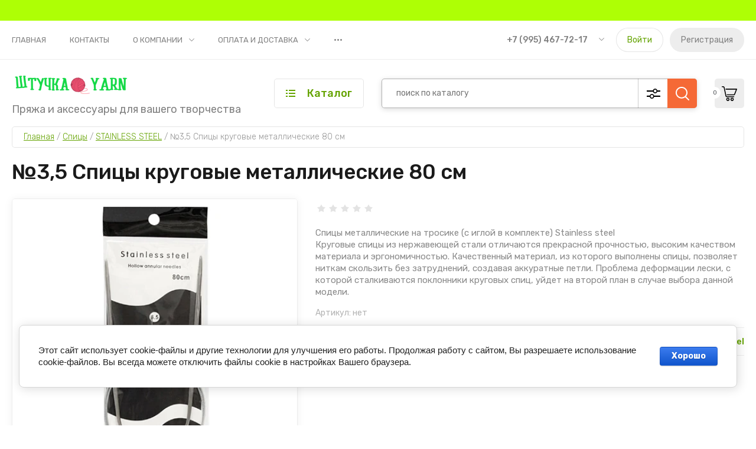

--- FILE ---
content_type: text/html; charset=utf-8
request_url: https://shtuchkayarn.ru/magazin/product/spicy-krugovye-metallicheskie-80-sm-3-5
body_size: 19672
content:
<!doctype html>
<html lang="ru">
	
<head>
<meta charset="utf-8">
<meta name="robots" content="all"/>
<title>№3,5 Спицы круговые металлические 80 см</title>
<meta name="description" content="№3,5 Спицы круговые металлические 80 см">
<meta name="keywords" content="№3,5 Спицы круговые металлические 80 см">
<meta name="SKYPE_TOOLBAR" content="SKYPE_TOOLBAR_PARSER_COMPATIBLE">
<meta name="viewport" content="width=device-width, initial-scale=1.0, maximum-scale=1.0, user-scalable=no">
<meta name="format-detection" content="telephone=no">
<meta http-equiv="x-rim-auto-match" content="none">


<!-- JQuery -->
<script src="/g/libs/jquery/1.10.2/jquery.min.js" charset="utf-8"></script>

	<!-- Common js -->
		<link rel="stylesheet" href="/g/css/styles_articles_tpl.css">

            <!-- 46b9544ffa2e5e73c3c971fe2ede35a5 -->
            <script src='/shared/s3/js/lang/ru.js'></script>
            <script src='/shared/s3/js/common.min.js'></script>
        <link rel='stylesheet' type='text/css' href='/shared/s3/css/calendar.css' /><link rel="stylesheet" href="/g/libs/lightgallery-proxy-to-hs/lightgallery.proxy.to.hs.min.css" media="all" async>
<script src="/g/libs/lightgallery-proxy-to-hs/lightgallery.proxy.to.hs.stub.min.js"></script>
<script src="/g/libs/lightgallery-proxy-to-hs/lightgallery.proxy.to.hs.js" async></script>
<link rel="icon" href="/favicon.ico" type="image/x-icon">

<!--s3_require-->
<link rel="stylesheet" href="/g/basestyle/1.0.1/user/user.css" type="text/css"/>
<link rel="stylesheet" href="/g/basestyle/1.0.1/cookie.message/cookie.message.css" type="text/css"/>
<link rel="stylesheet" href="/g/basestyle/1.0.1/user/user.blue.css" type="text/css"/>
<script type="text/javascript" src="/g/basestyle/1.0.1/user/user.js" async></script>
<link rel="stylesheet" href="/g/basestyle/1.0.1/cookie.message/cookie.message.blue.css" type="text/css"/>
<script type="text/javascript" src="/g/basestyle/1.0.1/cookie.message/cookie.message.js" async></script>
<!--/s3_require-->
	<!-- Shop init -->
				
		
		
		
			<link rel="stylesheet" type="text/css" href="/g/shop2v2/default/css/theme.less.css">		
			<script type="text/javascript" src="/g/printme.js"></script>
		<script type="text/javascript" src="/g/shop2v2/default/js/tpl.js"></script>
		<script type="text/javascript" src="/g/shop2v2/default/js/baron.min.js"></script>
		
			<script type="text/javascript" src="/g/shop2v2/default/js/shop2.2.js"></script>
		
	<script type="text/javascript">shop2.init({"productRefs": [],"apiHash": {"getPromoProducts":"21d068b3be586c7610e15538bfbd0a0b","getSearchMatches":"83e6b13434faba74541674735e45c23d","getFolderCustomFields":"983f82de473b62d05f089997ed8cb648","getProductListItem":"c6ae78b7160123ccea52a1f6aeb39574","cartAddItem":"57518be02a456deb5aac37f114027452","cartRemoveItem":"267130f995931684d9c716d88f47b90f","cartUpdate":"e7997953ea821cf7e83fb6a3010e5856","cartRemoveCoupon":"6ebd89a5de7ce912c423e54900efbba0","cartAddCoupon":"e06c51817bec10c04a4fde4b30b6e2ad","deliveryCalc":"039ce3fed6e0c47b09d8202ec41bd3e8","printOrder":"c2408470e6cf0e117464cdbb6db2d71a","cancelOrder":"95ae62ceb393c5799d1780919b7cb849","cancelOrderNotify":"7529f59c1b1cfc122f4b5a873655c32a","repeatOrder":"6002d2404836475cc9c189c01af2379d","paymentMethods":"a4cd39c1422728017155cd1f60a41788","compare":"19761b21cf51e030c45deb56423974b9"},"hash": null,"verId": 4319512,"mode": "product","step": "","uri": "/magazin","IMAGES_DIR": "/d/","my": {"gr_by_price_desc":"\u041f\u043e \u0446\u0435\u043d\u0435 - \u0434\u043e\u0440\u043e\u0433\u0438\u0435","gr_by_price_asc":"\u041f\u043e \u0446\u0435\u043d\u0435 - \u0434\u0435\u0448\u0435\u0432\u044b\u0435","gr_by_name_asc":"\u041f\u043e \u043d\u0430\u0437\u0432\u0430\u043d\u0438\u044e - \u043e\u0442 \u0410","gr_by_name_desc":"\u041f\u043e \u043d\u0430\u0437\u0432\u0430\u043d\u0438\u044e - \u043e\u0442 \u042f","show_sections":false,"buy_alias":"\u0412 \u043a\u043e\u0440\u0437\u0438\u043d\u0443","buy_mod":true,"buy_kind":true,"gr_selected_theme":"9","gr_auth_placeholder":true,"gr_show_collcetions_amount":true,"gr_kinds_slider":true,"gr_cart_titles":true,"gr_filter_remodal":false,"gr_has_filter_wrap":true,"gr_filter_range_slider":true,"gr_search_range_slider":true,"gr_no_hide_filter_btn":true,"gr_filter_no_remodal_btn":true,"gr_search_form_title":"\u0420\u0430\u0441\u0448\u0438\u0440\u0435\u043d\u043d\u044b\u0439 \u043f\u043e\u0438\u0441\u043a","gr_filter_btn_text":"\u0424\u0438\u043b\u044c\u0442\u0440 \u043f\u043e\u0434\u0431\u043e\u0440\u0430","gr_view_class":" view_opened view-1","gr_default_sorting_text":"\u0421\u0431\u0440\u043e\u0441\u0438\u0442\u044c","gr_filter_max_count":5,"gr_show_more_btn_class":" filter_more_btn","gr_show_color_btn":true,"gr_only_filter_result":true,"gr_show_options_text":"\u0412\u0441\u0435 \u043f\u0430\u0440\u0430\u043c\u0435\u0442\u0440\u044b","gr_compare_class":" gr-button-2","gr_to_compare_text":"\u0421\u0440\u0430\u0432\u043d\u0438\u0442\u044c","gr_add_to_compare_text":"\u0421\u0440\u0430\u0432\u043d\u0438\u0442\u044c","gr_pagelist_only_icons":true,"gr_card_slider_class":" vertical","gr_pluso_title":"\u041f\u043e\u0434\u0435\u043b\u0438\u0442\u044c\u0441\u044f","gr_hide_collections_vendor":true,"gr_coupon_placeholder":"\u041a\u0443\u043f\u043e\u043d","gr_cart_auth_remodal":true,"gr_cart_calculate_left":true,"gr_cart_reg_placeholder":true,"gr_cart_show_options_text":"\u0412\u0441\u0435 \u043f\u0430\u0440\u0430\u043c\u0435\u0442\u0440\u044b","gr_cart_preview_order":"\u041e\u0444\u043e\u0440\u043c\u0438\u0442\u044c \u0437\u0430\u043a\u0430\u0437","on_shop2_btn":true,"gr_cart_preview_version":"2.2.110_2","gr_product_page_version":"global:shop2.2.110_5-garden-accessories-additional-product.tpl","gr_product_template_name":"shop2.2.110_5-product-list-thumbs.tpl","collection_mod_height":"600","collection_mod_width":"600","gr_product_item_desc":"global:store-yarn-needlework-shop2.2.110-product-item-desc.tpl","gr_collections_blocks":"global:shop2.2.110_5_copy-product-item-collections-blocks.tpl","gr_buy_btn_data_url":true,"gr_product_quick_view":true,"lazy_load_subpages":true,"gr_lazy_load":false,"gr_pagelist_lazy_load":true,"gr_button_up_new":true,"gr_cart_total_order":"\u0421\u0443\u043c\u043c\u0430 \u0437\u0430\u043a\u0430\u0437\u0430","gr_cart_clear_cart":"\u041e\u0447\u0438\u0441\u0442\u0438\u0442\u044c","gr_fast_cart_product":true,"gr_brands_in_catalog":true,"gr_logo_top":true,"gr_shop2_msg":true,"gr_new_compare_button":true,"gr_additional_work_btn":true,"gr_cart_page_version":"global:shop2.2.110_5-garden-accessories-additional-cart.tpl","gr_img_lazyload":true},"shop2_cart_order_payments": 1,"cf_margin_price_enabled": 0,"maps_yandex_key":"","maps_google_key":""});</script>
<style type="text/css">.product-item-thumb {width: 450px;}.product-item-thumb .product-image, .product-item-simple .product-image {height: 450px;width: 450px;}.product-item-thumb .product-amount .amount-title {width: 354px;}.product-item-thumb .product-price {width: 400px;}.shop2-product .product-side-l {width: 450px;}.shop2-product .product-image {height: 450px;width: 450px;}.shop2-product .product-thumbnails li {width: 140px;height: 140px;}</style>
	
	<!-- Custom styles -->
	<link rel="stylesheet" href="/g/libs/jqueryui/datepicker-and-slider/css/jquery-ui.css">
	<link rel="stylesheet" href="/g/libs/lightgallery/v1.2.19/lightgallery.css">
	<link rel="stylesheet" href="/g/libs/remodal/css/remodal.css">
	<link rel="stylesheet" href="/g/libs/remodal/css/remodal-default-theme.css">
	<link rel="stylesheet" href="/g/libs/waslide/css/waslide.css">
	<!-- Custom styles -->
	
	<!-- Custom js -->
	<script src="/g/libs/jquery-responsive-tabs/1.6.3/jquery.responsiveTabs.min.js" charset="utf-8"></script>
	<script src="/g/libs/jquery-match-height/0.7.2/jquery.matchHeight.min.js" charset="utf-8"></script>
	<script src="/g/libs/jqueryui/datepicker-and-slider/js/jquery-ui.min.js" charset="utf-8"></script>
	<script src="/g/libs/jqueryui/touch_punch/jquery.ui.touch_punch.min.js" charset="utf-8"></script>
	<script src="/g/libs/vanilla-lazyload/17.1.0/lazyload.min.js"></script>	
	<script src="/g/libs/flexmenu/1.4.2/flexmenu.min.js" charset="utf-8"></script>
	<script src="/g/libs/lightgallery/v1.2.19/lightgallery.js" charset="utf-8"></script>
	<script src="/g/libs/jquery-slick/1.9.0/slick.min.js" charset="utf-8"></script>
	<script src="/g/libs/remodal/js/remodal.js" charset="utf-8"></script>
	
	<script src="/g/libs/waslide/js/animit.js"></script>
	<script src="/g/libs/waslide/js/waslide.js"></script>
	<!-- Custom js -->
	
	<!-- Site js -->
	<script src="/g/s3/misc/form/shop-form/shop-form-minimal.js" charset="utf-8"></script>
	<script src="/g/templates/shop2/2.110.2/garden-accessories/js/plugins.js" charset="utf-8"></script>

			<script src="/g/templates/shop2/2.110.2/garden-accessories/js/shop_main.js" charset="utf-8"></script>
	
<!-- Site js -->


		    <link rel="stylesheet" href="/t/v830/images/theme0/theme.scss.css">
	

<link rel="stylesheet" href="/g/templates/shop2/2.110.2/garden-accessories/css/global_styles.css">

	<link rel="stylesheet" href="/g/templates/shop2/2.110.2/garden-accessories/copy/global_styles_copy.css">



</head><body class="site gr_shop2_msg_have ">
	
	    
		
		
	
	<div class="site__bg lazy"  data-bg="/thumb/2/8sAfCaZPOlafTBrXVavjug/r/d/424155_2246.jpg" >&nbsp;</div>	<div class="site__wrapper   new_compare ">

	    
	    <div class="burger-block">
	    	<div class="burger-block__inner">
	    		<div class="burger-block__close">&nbsp;</div>
	    		<div class="burger-block__title">Каталог</div>

	    		<div class="burger-block__body">
		    		<div class="burger-cabinet">
		    			<div class="burger-cabinet__links">
		    						    					<a href="/registraciya/login" class="gr-button-5">Войти</a>
								<a href="/registraciya/register" class="gr-button-6">Регистрация</a>
		    						    			</div>
		    		</div>
		    		<div class="burger-folders">
		    			<div class="burger-folders__body"></div>
		    		</div>
		    		<div class="burger-nav">
		    			<div class="burger-nav__body"></div>
		    		</div>
	    		</div>
	    	</div>
	    </div> <!-- .burger-block -->

		<header role="banner" class="site-header">
			<div class="site-header__inner">
				<div class="site-header__top block_padding">
					<div class="site-header__top-inner block_width">
						<div class="site-burger-btn hover_effect">&nbsp;</div>
						<div class="site-nav">
														    <ul class="site-nav__list top-menu__js top-menu menu-default">
							        							
							            							
							            							                <li class="has opened"><a href="/">Главная</a>
							            							            							
							        							
							            							                							                        </li>
							                    							                							            							
							            							                <li class=""><a href="/kontakty">Контакты</a>
							            							            							
							        							
							            							                							                        </li>
							                    							                							            							
							            							                <li class="has"><a href="/o-kompanii">О компании</a>
							            							            							
							        							
							            							                							                        <ul>
							                    							            							
							            							                <li class=""><a href="/news">Новости</a>
							            							            							
							        							
							            							                							                        </li>
							                    							                							            							
							            							                <li class=""><a href="/voprosy-i-otvety">Вопросы и ответы</a>
							            							            							
							        							
							            							                							                        </li>
							                    							                							            							
							            							                <li class=""><a href="/otzyvy-o-nas">Отзывы о нас</a>
							            							            							
							        							
							            							                							                        </li>
							                    							                							            							
							            							                <li class=""><a href="/napishite-nam">Напишите нам</a>
							            							            							
							        							
							            							                							                        </li>
							                    							                							            							
							            							                <li class=""><a href="/politika">Политика</a>
							            							            							
							        							
							            							                							                        </li>
							                    							                            </ul>
							                        </li>
							                    							                							            							
							            							                <li class="has"><a href="/oplata-i-dostavka">Оплата и доставка</a>
							            							            							
							        							
							            							                							                        <ul>
							                    							            							
							            							                <li class=""><a href="/usloviya-oplaty">Условия оплаты</a>
							            							            							
							        							
							            							                							                        </li>
							                    							                							            							
							            							                <li class=""><a href="/usloviya-dostavki">Условия доставки</a>
							            							            							
							        							
							            							                							                        </li>
							                    							                            </ul>
							                        </li>
							                    							                							            							
							            							                <li class=""><a href="/registraciya">Регистрация</a>
							            							            							
							        							        </li>
							    </ul>
							    													</div>
						<div class="site-contacts">
							<div class="site-contacts__phones">
																	<div class="header-phones">
										<div class="header-phones__btn header-phones__js">&nbsp;</div>
										<div class="header-phones__first">
																																				<div>
														<a href="tel:+79954677217">+7 (995) 467-72-17</a>
													</div>
																																												</div>
										<div class="header-phones__popup">
																							<div class="header-phones__popup-body">
																											<div>
															<a href="tel:+79954677217">+7 (995) 467-72-17</a>
														</div>
																									</div>
																																													<div class="header-phones__popup-address">
													г. Челябинск, ул. Чайковского 20 &quot;И&quot;, 1 этаж, офис №1
												</div>
																					</div>
									</div>
															</div>
														<div class="site-contacts__auth">
											    					<a href="/registraciya/login" class="gr-button-5">Войти</a>
									<a href="/registraciya/register" class="gr-button-6">Регистрация</a>
			    											</div>
						</div>
					</div>
				</div>
				<div class="site-header__bottom block_padding">
					<div class="site-header__bottom-inner block_width">

						<div class="site-info  logo_top  ">
															<div class="site-info__logo">
										                                	                                		                                <a href="https://shtuchkayarn.ru">
		                                    <img style="max-width: 200px" src="/thumb/2/HCO09O4OhHJekGE1wt8Urg/200r90/d/logotip.png" alt="Ткани, пряжа" />
		                                </a>
																	</div>
																						<div class="site-info__text">
																												<div class="site-info__desc">Пряжа и аксессуары для вашего творчества</div>
											
								</div>
													</div>

						<div class="site-modules">
							<div class="site-modules__inner">
								<div class="site-folders">
									<div class="site-folders__btn gr-button-5 site-folders__btn_js">
										Каталог
									</div>
									<div class="site-folders__popup ">
																				<ul class="popup-folders menu-default block-vend_control active open">
			                                			                                    			                                    			                                    			                                    			                                			                                    			                                        			                                        			                                            <li class=" sublevel has"><a href="/magazin/folder/pryazha">Пряжа</a>
			                                        			                                    			                                    			                                    			                                    			                                			                                    			                                        			                                            			                                                <ul>
			                                                    <li class="parentItem"><a href="/magazin/folder/pryazha">Пряжа</a></li>
			                                                			                                        			                                        			                                            <li class="sublevel has"><a href="/magazin/folder/puh-norki">Пух норки</a>
			                                        			                                    			                                    			                                    			                                    			                                			                                    			                                        			                                            			                                                <ul>
			                                                    <li class="parentItem"><a href="/magazin/folder/puh-norki">Пух норки</a></li>
			                                                			                                        			                                        			                                            <li class=""><a href="/puh-norki-zlwxl-/-sinyaya-etiketka">Пух норки ZLWXL / синяя этикетка</a>
			                                        			                                    			                                    			                                    			                                    			                                			                                    			                                        			                                            			                                                </li>
			                                                			                                            			                                        			                                        			                                            <li class=""><a href="/puh-norki-zlwxl-/-krasnaya-etiketka">Пух норки ZLWXL / красная этикетка</a>
			                                        			                                    			                                    			                                    			                                    			                                			                                    			                                        			                                            			                                                </li>
			                                                			                                            			                                        			                                        			                                            <li class=""><a href="/puh-norki-zlwxl-/-zolotaya-etiketka">Пух норки РАСПРОДАЖА</a>
			                                        			                                    			                                    			                                    			                                    			                                			                                    			                                        			                                            			                                                </li>
			                                                			                                                     </ul></li>
			                                                			                                            			                                        			                                        			                                            <li class="sublevel has"><a href="/magazin/folder/lanagatto">LanaGatto</a>
			                                        			                                    			                                    			                                    			                                    			                                			                                    			                                        			                                            			                                                <ul>
			                                                    <li class="parentItem"><a href="/magazin/folder/lanagatto">LanaGatto</a></li>
			                                                			                                        			                                        			                                            <li class=""><a href="/magazin/folder/lanagatto-maxi-soft">LanaGatto Maxi soft</a>
			                                        			                                    			                                    			                                    			                                    			                                			                                    			                                        			                                            			                                                </li>
			                                                			                                            			                                        			                                        			                                            <li class=""><a href="/magazin/folder/lanagatto-super-soft">LanaGatto Super soft</a>
			                                        			                                    			                                    			                                    			                                    			                                			                                    			                                        			                                            			                                                </li>
			                                                			                                            			                                        			                                        			                                            <li class=""><a href="/magazin/folder/lanagatto-camel-hair">LanaGatto Camel Hair</a>
			                                        			                                    			                                    			                                    			                                    			                                			                                    			                                        			                                            			                                                </li>
			                                                			                                                     </ul></li>
			                                                			                                            			                                        			                                        			                                            <li class="sublevel has"><a href="/magazin/folder/gazzal">Меринос Gazzal</a>
			                                        			                                    			                                    			                                    			                                    			                                			                                    			                                        			                                            			                                                <ul>
			                                                    <li class="parentItem"><a href="/magazin/folder/gazzal">Меринос Gazzal</a></li>
			                                                			                                        			                                        			                                            <li class=""><a href="/magazin/folder/gazzal-unicorn">Gazzal UNICORN</a>
			                                        			                                    			                                    			                                    			                                    			                                			                                    			                                        			                                            			                                                </li>
			                                                			                                            			                                        			                                        			                                            <li class=""><a href="/magazin/folder/gazzal-happy-feet">Gazzal HAPPY FEET</a>
			                                        			                                    			                                    			                                    			                                    			                                			                                    			                                        			                                            			                                                </li>
			                                                			                                            			                                        			                                        			                                            <li class=""><a href="/magazin/folder/gazzal-wool-90">Gazzal Wool 90</a>
			                                        			                                    			                                    			                                    			                                    			                                			                                    			                                        			                                            			                                                </li>
			                                                			                                            			                                        			                                        			                                            <li class=""><a href="/magazin/folder/gazzal-wool-115">Gazzal Wool 115</a>
			                                        			                                    			                                    			                                    			                                    			                                			                                    			                                        			                                            			                                                </li>
			                                                			                                            			                                        			                                        			                                            <li class=""><a href="/magazin/folder/gazzal-worm">Gazzal WORM</a>
			                                        			                                    			                                    			                                    			                                    			                                			                                    			                                        			                                            			                                                </li>
			                                                			                                                     </ul></li>
			                                                			                                            			                                        			                                        			                                            <li class=""><a href="/magazin/folder/merinos">Меринос</a>
			                                        			                                    			                                    			                                    			                                    			                                			                                    			                                        			                                            			                                                </li>
			                                                			                                            			                                        			                                        			                                            <li class=""><a href="/magazin/folder/merinos-na-bobinah">Меринос на бобинах</a>
			                                        			                                    			                                    			                                    			                                    			                                			                                    			                                        			                                            			                                                </li>
			                                                			                                            			                                        			                                        			                                            <li class="sublevel has"><a href="/magazin/folder/angora">Ангора</a>
			                                        			                                    			                                    			                                    			                                    			                                			                                    			                                        			                                            			                                                <ul>
			                                                    <li class="parentItem"><a href="/magazin/folder/angora">Ангора</a></li>
			                                                			                                        			                                        			                                            <li class=""><a href="/magazin/folder/vento-d-italia">VENTO D”ITALIA</a>
			                                        			                                    			                                    			                                    			                                    			                                			                                    			                                        			                                            			                                                </li>
			                                                			                                            			                                        			                                        			                                            <li class=""><a href="/magazin/folder/angora-60">Ангора 60%</a>
			                                        			                                    			                                    			                                    			                                    			                                			                                    			                                        			                                            			                                                </li>
			                                                			                                            			                                        			                                        			                                            <li class=""><a href="/magazin/folder/angora-60-s-mikropajetkami">Ангора 60% с микропайетками</a>
			                                        			                                    			                                    			                                    			                                    			                                			                                    			                                        			                                            			                                                </li>
			                                                			                                            			                                        			                                        			                                            <li class=""><a href="/magazin/folder/angora-70-motki-50gr">Ангора 70%. Мотки 50гр</a>
			                                        			                                    			                                    			                                    			                                    			                                			                                    			                                        			                                            			                                                </li>
			                                                			                                            			                                        			                                        			                                            <li class=""><a href="/magazin/folder/angora-80">Ангора 80%</a>
			                                        			                                    			                                    			                                    			                                    			                                			                                    			                                        			                                            			                                                </li>
			                                                			                                                     </ul></li>
			                                                			                                            			                                        			                                        			                                            <li class=""><a href="/magazin/folder/kashemir">Кашемир</a>
			                                        			                                    			                                    			                                    			                                    			                                			                                    			                                        			                                            			                                                </li>
			                                                			                                            			                                        			                                        			                                            <li class=""><a href="/magazin/folder/moher">Мохер</a>
			                                        			                                    			                                    			                                    			                                    			                                			                                    			                                        			                                            			                                                </li>
			                                                			                                            			                                        			                                        			                                            <li class=""><a href="/magazin/folder/moher-1">Мохер с пайетками и люрексом</a>
			                                        			                                    			                                    			                                    			                                    			                                			                                    			                                        			                                            			                                                </li>
			                                                			                                            			                                        			                                        			                                            <li class="sublevel has"><a href="/magazin/folder/hlopok">Хлопок/мотки</a>
			                                        			                                    			                                    			                                    			                                    			                                			                                    			                                        			                                            			                                                <ul>
			                                                    <li class="parentItem"><a href="/magazin/folder/hlopok">Хлопок/мотки</a></li>
			                                                			                                        			                                        			                                            <li class=""><a href="/magazin/folder/gazzal-organic-baby-cotton-gazal-organik-bebi-kotton">Gazzal Organic Baby Cotton / Газал Органик Беби Коттон</a>
			                                        			                                    			                                    			                                    			                                    			                                			                                    			                                        			                                            			                                                </li>
			                                                			                                                     </ul></li>
			                                                			                                            			                                        			                                        			                                            <li class=""><a href="/magazin/folder/hlopok-bobiny">Хлопок/бобины</a>
			                                        			                                    			                                    			                                    			                                    			                                			                                    			                                        			                                            			                                                </li>
			                                                			                                            			                                        			                                        			                                            <li class=""><a href="/magazin/folder/hlopok-s-businami">Хлопок с бисером</a>
			                                        			                                    			                                    			                                    			                                    			                                			                                    			                                        			                                            			                                                </li>
			                                                			                                            			                                        			                                        			                                            <li class=""><a href="/magazin/folder/bambuk">Бамбук Gazzal</a>
			                                        			                                    			                                    			                                    			                                    			                                			                                    			                                        			                                            			                                                </li>
			                                                			                                            			                                        			                                        			                                            <li class=""><a href="/magazin/folder/rafiya">Рафия</a>
			                                        			                                    			                                    			                                    			                                    			                                			                                    			                                        			                                            			                                                </li>
			                                                			                                            			                                        			                                        			                                            <li class=""><a href="/magazin/folder/konoplyanaya">Конопляная</a>
			                                        			                                    			                                    			                                    			                                    			                                			                                    			                                        			                                            			                                                </li>
			                                                			                                            			                                        			                                        			                                            <li class="sublevel has"><a href="/magazin/folder/pajetki">Пайетки</a>
			                                        			                                    			                                    			                                    			                                    			                                			                                    			                                        			                                            			                                                <ul>
			                                                    <li class="parentItem"><a href="/magazin/folder/pajetki">Пайетки</a></li>
			                                                			                                        			                                        			                                            <li class=""><a href="/magazin/folder/korolevskie-pajetki-3-6-mm-na-hlopke">Королевские пайетки 3+6 мм на хлопке.</a>
			                                        			                                    			                                    			                                    			                                    			                                			                                    			                                        			                                            			                                                </li>
			                                                			                                            			                                        			                                        			                                            <li class=""><a href="/magazin/folder/pajetki-3mm-na-hlopke">Пайетки 3мм на хлопке</a>
			                                        			                                    			                                    			                                    			                                    			                                			                                    			                                        			                                            			                                                </li>
			                                                			                                            			                                        			                                        			                                            <li class=""><a href="/magazin/folder/pajetki-3mm-na-viskoze">Пайетки 3мм на вискозе</a>
			                                        			                                    			                                    			                                    			                                    			                                			                                    			                                        			                                            			                                                </li>
			                                                			                                                     </ul></li>
			                                                			                                            			                                        			                                        			                                            <li class=""><a href="/magazin/folder/lyureks">Люрекс</a>
			                                        			                                    			                                    			                                    			                                    			                                			                                    			                                        			                                            			                                                </li>
			                                                			                                            			                                        			                                        			                                            <li class=""><a href="/magazin/folder/shishibriki">Шишибрики</a>
			                                        			                                    			                                    			                                    			                                    			                                			                                    			                                        			                                            			                                                </li>
			                                                			                                            			                                        			                                        			                                            <li class="sublevel has"><a href="/magazin/folder/bukle">Буклированная</a>
			                                        			                                    			                                    			                                    			                                    			                                			                                    			                                        			                                            			                                                <ul>
			                                                    <li class="parentItem"><a href="/magazin/folder/bukle">Буклированная</a></li>
			                                                			                                        			                                        			                                            <li class=""><a href="/magazin/folder/pehorka-buklirovannaya-rossiya">Пехорка Буклированная. Россия.</a>
			                                        			                                    			                                    			                                    			                                    			                                			                                    			                                        			                                            			                                                </li>
			                                                			                                            			                                        			                                        			                                            <li class=""><a href="/magazin/folder/alpaka-buklirovannaya-italiya">Альпака буклированная. Италия</a>
			                                        			                                    			                                    			                                    			                                    			                                			                                    			                                        			                                            			                                                </li>
			                                                			                                            			                                        			                                        			                                            <li class=""><a href="/magazin/folder/merinos-buklirovannyj-kitaj">Меринос буклированный. Китай.</a>
			                                        			                                    			                                    			                                    			                                    			                                			                                    			                                        			                                            			                                                </li>
			                                                			                                                     </ul></li>
			                                                			                                            			                                        			                                        			                                            <li class=""><a href="/magazin/folder/sherst">Шерсть</a>
			                                        			                                    			                                    			                                    			                                    			                                			                                    			                                        			                                            			                                                </li>
			                                                			                                            			                                        			                                        			                                            <li class=""><a href="/magazin/folder/pryazha-na-bobinah">Смесовая пряжа на бобинах</a>
			                                        			                                    			                                    			                                    			                                    			                                			                                    			                                        			                                            			                                                </li>
			                                                			                                            			                                        			                                        			                                            <li class=""><a href="/magazin/folder/svetyashchayasya-pryazha">Светящаяся пряжа</a>
			                                        			                                    			                                    			                                    			                                    			                                			                                    			                                        			                                            			                                                </li>
			                                                			                                                     </ul></li>
			                                                			                                            			                                        			                                        			                                            <li class=" sublevel has"><a href="/magazin/folder/spicy">Спицы</a>
			                                        			                                    			                                    			                                    			                                    			                                			                                    			                                        			                                            			                                                <ul>
			                                                    <li class="parentItem"><a href="/magazin/folder/spicy">Спицы</a></li>
			                                                			                                        			                                        			                                            <li class=""><a href="/magazin/folder/nosochnye-spicy">Носочные спицы</a>
			                                        			                                    			                                    			                                    			                                    			                                			                                    			                                        			                                            			                                                </li>
			                                                			                                            			                                        			                                        			                                            <li class="sublevel has"><a href="/magazin/folder/knitpro">KnitPro</a>
			                                        			                                    			                                    			                                    			                                    			                                			                                    			                                        			                                            			                                                <ul>
			                                                    <li class="parentItem"><a href="/magazin/folder/knitpro">KnitPro</a></li>
			                                                			                                        			                                        			                                            <li class=""><a href="/magazin/folder/krugovye-spicy">Круговые спицы KnitPro</a>
			                                        			                                    			                                    			                                    			                                    			                                			                                    			                                        			                                            			                                                </li>
			                                                			                                            			                                        			                                        			                                            <li class=""><a href="/magazin/folder/s-emnye-spicy-ukorochennye">Съемные спицы укороченные KnitPro</a>
			                                        			                                    			                                    			                                    			                                    			                                			                                    			                                        			                                            			                                                </li>
			                                                			                                            			                                        			                                        			                                            <li class=""><a href="/magazin/folder/s-emnye-spicy-standartnye">Съемные спицы стандартные KnitPro</a>
			                                        			                                    			                                    			                                    			                                    			                                			                                    			                                        			                                            			                                                </li>
			                                                			                                            			                                        			                                        			                                            <li class=""><a href="/magazin/folder/smennaya-leska">Сменная леска</a>
			                                        			                                    			                                    			                                    			                                    			                                			                                    			                                        			                                            			                                                </li>
			                                                			                                                     </ul></li>
			                                                			                                            			                                        			                                        			                                            <li class=""><a href="/magazin/folder/stainless-steel">STAINLESS STEEL</a>
			                                        			                                    			                                    			                                    			                                    			                                			                                    			                                        			                                            			                                                </li>
			                                                			                                                     </ul></li>
			                                                			                                            			                                        			                                        			                                            <li class=""><a href="/magazin/folder/kryuchki">Крючки</a>
			                                        			                                    			                                    			                                    			                                    			                                			                                    			                                        			                                            			                                                </li>
			                                                			                                            			                                        			                                        			                                            <li class=" sublevel has"><a href="/magazin/folder/oborudovanie-instrumenty">Оборудование, инструменты</a>
			                                        			                                    			                                    			                                    			                                    			                                			                                    			                                        			                                            			                                                <ul>
			                                                    <li class="parentItem"><a href="/magazin/folder/oborudovanie-instrumenty">Оборудование, инструменты</a></li>
			                                                			                                        			                                        			                                            <li class=""><a href="/magazin/folder/ruchnaya-motalka-dlya-pryazhi">Ручная моталка для пряжи</a>
			                                        			                                    			                                    			                                    			                                    			                                			                                    			                                        			                                            			                                                </li>
			                                                			                                            			                                        			                                        			                                            <li class=""><a href="/magazin/folder/nozhnicy-capelki">Ножницы «Цапельки»</a>
			                                        			                                    			                                    			                                    			                                    			                                			                                    			                                        			                                            			                                                </li>
			                                                			                                            			                                        			                                        			                                            <li class=""><a href="/magazin/folder/derzhatel-dlya-pryazhi">Держатель для пряжи</a>
			                                        			                                    			                                    			                                    			                                    			                                			                                    			                                        			                                            			                                                </li>
			                                                			                                                     </ul></li>
			                                                			                                            			                                        			                                        			                                            <li class=""><a href="/magazin/folder/pompony-mehovye">Помпоны меховые</a>
			                                        			                                    			                                    			                                    			                                    			                                			                                    			                                        			                                            			                                                </li>
			                                                			                                            			                                        			                                        			                                            <li class=""><a href="/magazin/folder/birki-hand-made">Бирки «Hand made»</a>
			                                        			                                    			                                    			                                    			                                    			                                			                                    			                                        			                                            			                                                </li>
			                                                			                                            			                                        			                                        			                                            <li class=""><a href="/magazin/folder/markery-dlya-vyazaniya">Маркеры для вязания</a>
			                                        			                                    			                                    			                                    			                                    			                                			                                    			                                        			                                            			                                                </li>
			                                                			                                            			                                        			                                        			                                            <li class=" sublevel has"><a href="/magazin/folder/aksessuary">Аксессуары</a>
			                                        			                                    			                                    			                                    			                                    			                                			                                    			                                        			                                            			                                                <ul>
			                                                    <li class="parentItem"><a href="/magazin/folder/aksessuary">Аксессуары</a></li>
			                                                			                                        			                                        			                                            <li class=""><a href="/magazin/folder/meshok-dlya-stirki-vyazanyh-izdelij">Мешок для стирки вязаных изделий</a>
			                                        			                                    			                                    			                                    			                                    			                                			                                    			                                        			                                            			                                                </li>
			                                                			                                            			                                        			                                        			                                            <li class=""><a href="/magazin/folder/naklejki-ruchnaya-rabota-hand-made">Наклейки Ручная работа / Hand Made</a>
			                                        			                                    			                                    			                                    			                                    			                                			                                    			                                        			                                            			                                                </li>
			                                                			                                            			                                        			                                        			                                            <li class=""><a href="/magazin/folder/pakety-bumazhnye">Пакеты, коробки</a>
			                                        			                                    			                                    			                                    			                                    			                                			                                    			                                        			                                            			                                                </li>
			                                                			                                            			                                        			                                        			                                            <li class=""><a href="/magazin/folder/sumki">Сумки</a>
			                                        			                                    			                                    			                                    			                                    			                                			                                			                                    </li></ul>
			                                			                                </li>
			                            </ul>

										<div class="site-folders__more site-folders__more_js gr-icon-btn">&nbsp;</div>

									</div>
								</div>

								<div class="search-mobile-btn hover_effect">&nbsp;</div>

								<nav class="search-block">
									<div class="search-block__inner">
																				    <form action="/magazin/search" method="get" class="search-block__form">
											    <input name="search_text" type="text" class="search-block__input" value="" placeholder="поиск по каталогу"/>
											    <button class="search-block__btn hover_effect">&nbsp;</button>
											    <div class="search-block__advanced-btn search-block__advanced__js">&nbsp;</div>
										    <re-captcha data-captcha="recaptcha"
     data-name="captcha"
     data-sitekey="6LddAuIZAAAAAAuuCT_s37EF11beyoreUVbJlVZM"
     data-lang="ru"
     data-rsize="invisible"
     data-type="image"
     data-theme="light"></re-captcha></form>
									    									    <div class="search-block__popup">
									    		
	
<div class="shop2-block search-form">
	<div class="search-form__inner">
		<div class="search-form__header">Расширенный поиск</div>
		<div class="search-rows">
			<form action="/magazin/search" enctype="multipart/form-data">
				<input type="hidden" name="sort_by" value=""/>
				
									<div class="search-rows__row gr-field-style float_row">
						<div class="row-title field-title">Цена (руб.)<span style="display: inline-block;">:</span></div>
						<div class="row-body">
							<label class="input-from">
								<span class="from_title hide">от</span>
								<input name="s[price][min]" type="text" size="5" class="small" value=""  data-range_min="0" oninput="this.value = this.value.replace (/\D/, '')" />
							</label>
							<label class="input-to">
								<span class="to_title hide">до</span>
								<input name="s[price][max]" type="text" size="5" class="small" value=""  data-range_max="200000" oninput="this.value = this.value.replace (/\D/, '')" />
							</label>
							                                <div class="input_range_slider"></div>
                            						</div>
					</div>
				
									<div class="search-rows__row gr-field-style">
						<label class="row-title field-title" for="shop2-name">Название<span style="display: inline-block;">:</span></label>
						<div class="row-body">
							<input type="text" name="s[name]" size="20" id="shop2-name" value="" />
						</div>
					</div>
				
									<div class="search-rows__row gr-field-style">
						<label class="row-title field-title" for="shop2-article">Артикул<span style="display: inline-block;">:</span></label>
						<div class="row-body">
							<input type="text" name="s[article]" id="shop2-article" value="" />
						</div>
					</div>
				
									<div class="search-rows__row gr-field-style">
						<label class="row-title field-title" for="shop2-text">Текст<span style="display: inline-block;">:</span></label>
						<div class="row-body">
							<input type="text" name="search_text" size="20" id="shop2-text"  value="" />
						</div>
					</div>
				
				
									<div class="search-rows__row gr-field-style">
						<div class="row-title field-title">Выберите категорию<span style="display: inline-block;">:</span></div>
						<div class="row-body">
							<select name="s[folder_id]" id="s[folder_id]">
								<option value="">Все</option>
																																												<option value="200334306" >
											 Пряжа
										</option>
																																				<option value="200334506" >
											&raquo; Пух норки
										</option>
																																				<option value="200334706" >
											&raquo;&raquo; Пух норки ZLWXL / синяя этикетка
										</option>
																																				<option value="200334906" >
											&raquo;&raquo; Пух норки ZLWXL / красная этикетка
										</option>
																																				<option value="200335306" >
											&raquo;&raquo; Пух норки РАСПРОДАЖА
										</option>
																																				<option value="200335706" >
											&raquo; LanaGatto
										</option>
																																				<option value="200335906" >
											&raquo;&raquo; LanaGatto Maxi soft
										</option>
																																				<option value="200336106" >
											&raquo;&raquo; LanaGatto Super soft
										</option>
																																				<option value="200336306" >
											&raquo;&raquo; LanaGatto Camel Hair
										</option>
																																				<option value="200336506" >
											&raquo; Меринос Gazzal
										</option>
																																				<option value="200336706" >
											&raquo;&raquo; Gazzal UNICORN
										</option>
																																				<option value="200336906" >
											&raquo;&raquo; Gazzal HAPPY FEET
										</option>
																																				<option value="200337306" >
											&raquo;&raquo; Gazzal Wool 90
										</option>
																																				<option value="61343707" >
											&raquo;&raquo; Gazzal Wool 115
										</option>
																																				<option value="222936106" >
											&raquo;&raquo; Gazzal WORM
										</option>
																																				<option value="21412907" >
											&raquo; Меринос
										</option>
																																				<option value="222023709" >
											&raquo; Меринос на бобинах
										</option>
																																				<option value="200338106" >
											&raquo; Ангора
										</option>
																																				<option value="200338306" >
											&raquo;&raquo; VENTO D”ITALIA
										</option>
																																				<option value="200338506" >
											&raquo;&raquo; Ангора 60%
										</option>
																																				<option value="230533108" >
											&raquo;&raquo; Ангора 60% с микропайетками
										</option>
																																				<option value="141912709" >
											&raquo;&raquo; Ангора 70%. Мотки 50гр
										</option>
																																				<option value="200338706" >
											&raquo;&raquo; Ангора 80%
										</option>
																																				<option value="200338906" >
											&raquo; Кашемир
										</option>
																																				<option value="200339106" >
											&raquo; Мохер
										</option>
																																				<option value="123755708" >
											&raquo; Мохер с пайетками и люрексом
										</option>
																																				<option value="200340506" >
											&raquo; Хлопок/мотки
										</option>
																																				<option value="65402709" >
											&raquo;&raquo; Gazzal Organic Baby Cotton / Газал Органик Беби Коттон
										</option>
																																				<option value="41558709" >
											&raquo; Хлопок/бобины
										</option>
																																				<option value="17492507" >
											&raquo; Хлопок с бисером
										</option>
																																				<option value="200340706" >
											&raquo; Бамбук Gazzal
										</option>
																																				<option value="7687307" >
											&raquo; Рафия
										</option>
																																				<option value="200340906" >
											&raquo; Конопляная
										</option>
																																				<option value="200339506" >
											&raquo; Пайетки
										</option>
																																				<option value="41263709" >
											&raquo;&raquo; Королевские пайетки 3+6 мм на хлопке.
										</option>
																																				<option value="41263509" >
											&raquo;&raquo; Пайетки 3мм на хлопке
										</option>
																																				<option value="41263909" >
											&raquo;&raquo; Пайетки 3мм на вискозе
										</option>
																																				<option value="200339706" >
											&raquo; Люрекс
										</option>
																																				<option value="200339906" >
											&raquo; Шишибрики
										</option>
																																				<option value="200340106" >
											&raquo; Буклированная
										</option>
																																				<option value="184055308" >
											&raquo;&raquo; Пехорка Буклированная. Россия.
										</option>
																																				<option value="184055508" >
											&raquo;&raquo; Альпака буклированная. Италия
										</option>
																																				<option value="184055708" >
											&raquo;&raquo; Меринос буклированный. Китай.
										</option>
																																				<option value="200339306" >
											&raquo; Шерсть
										</option>
																																				<option value="200337906" >
											&raquo; Смесовая пряжа на бобинах
										</option>
																																				<option value="180462707" >
											&raquo; Светящаяся пряжа
										</option>
																																				<option value="200341306" >
											 Спицы
										</option>
																																				<option value="200343506" >
											&raquo; Носочные спицы
										</option>
																																				<option value="200341706" >
											&raquo; KnitPro
										</option>
																																				<option value="200341906" >
											&raquo;&raquo; Круговые спицы KnitPro
										</option>
																																				<option value="200342106" >
											&raquo;&raquo; Съемные спицы укороченные KnitPro
										</option>
																																				<option value="200342306" >
											&raquo;&raquo; Съемные спицы стандартные KnitPro
										</option>
																																				<option value="229043306" >
											&raquo;&raquo; Сменная леска
										</option>
																																				<option value="200342506" >
											&raquo; STAINLESS STEEL
										</option>
																																				<option value="155559107" >
											 Крючки
										</option>
																																				<option value="200343706" >
											 Оборудование, инструменты
										</option>
																																				<option value="200348106" >
											&raquo; Ручная моталка для пряжи
										</option>
																																				<option value="200348706" >
											&raquo; Ножницы «Цапельки»
										</option>
																																				<option value="174490308" >
											&raquo; Держатель для пряжи
										</option>
																																				<option value="200344106" >
											 Помпоны меховые
										</option>
																																				<option value="200354306" >
											 Бирки «Hand made»
										</option>
																																				<option value="200344306" >
											 Маркеры для вязания
										</option>
																																				<option value="200343906" >
											 Аксессуары
										</option>
																																				<option value="200354106" >
											&raquo; Мешок для стирки вязаных изделий
										</option>
																																				<option value="200354506" >
											&raquo; Наклейки Ручная работа / Hand Made
										</option>
																																				<option value="217999706" >
											&raquo; Пакеты, коробки
										</option>
																																				<option value="87149113" >
											&raquo; Сумки
										</option>
																								</select>
						</div>
					</div>

					<div id="shop2_search_custom_fields"></div>
								
								
									<div class="search-rows__row gr-field-style">
						<div class="row-title field-title">Производитель<span style="display: inline-block;">:</span></div>
						<div class="row-body">
							<select name="s[vendor_id]">
								<option value="">Все</option>          
																	<option value="47343706" >Alize</option>
																	<option value="41979706" >Be.Mi.Va</option>
																	<option value="42523706" >Betty</option>
																	<option value="41980106" >Botto Giuseppe</option>
																	<option value="20729306" >Coomamuu</option>
																	<option value="29106106" >Drops</option>
																	<option value="42524306" >Egitto</option>
																	<option value="28016507" >Fibra Natura</option>
																	<option value="21199107" >Filati SPA</option>
																	<option value="41952506" >Filitaly lab</option>
																	<option value="58227509" >Filivivi</option>
																	<option value="16263906" >Gazzal</option>
																	<option value="41978906" >Gruppo Filpucci</option>
																	<option value="42523306" >Himalaya</option>
																	<option value="41979106" >Ilaria</option>
																	<option value="26772306" >KnitPro</option>
																	<option value="16263506" >LanaGatto</option>
																	<option value="41979506" >Lineapiu</option>
																	<option value="19935308" >PEARL</option>
																	<option value="58227709" >SAFIL</option>
																	<option value="21134707" >SANFILO SRL</option>
																	<option value="20723106" >Siyue</option>
																	<option value="26772906" >Stainless steel</option>
																	<option value="41979906" >Tollegno 1900</option>
																	<option value="36813306" >Vento d'Italia</option>
																	<option value="28017107" >Wolans</option>
																	<option value="42523906" >YarnArt</option>
																	<option value="20728106" >ZLWXL</option>
																	<option value="45512306" >Китай</option>
																	<option value="40335306" >Мех</option>
																	<option value="36276106" >Пехорка</option>
																	<option value="47343906" >Рассказовская пряжа</option>
																	<option value="37542706" >Ручная работа</option>
															</select>
						</div>
					</div>
				
														    <div class="search-rows__row gr-field-style">
					        <div class="row-title field-title">Новинка<span style="display: inline-block;">:</span></div>
					        <div class="row-body">
					            					            <select name="s[flags][2]">
						            <option value="">Все</option>
						            <option value="1">да</option>
						            <option value="0">нет</option>
						        </select>
					        </div>
					    </div>
			    															    <div class="search-rows__row gr-field-style">
					        <div class="row-title field-title">Спецпредложение<span style="display: inline-block;">:</span></div>
					        <div class="row-body">
					            					            <select name="s[flags][1]">
						            <option value="">Все</option>
						            <option value="1">да</option>
						            <option value="0">нет</option>
						        </select>
					        </div>
					    </div>
			    									
				

									<div class="search-rows__row gr-field-style">
						<div class="row-title field-title">Результатов на странице<span style="display: inline-block;">:</span></div>
						<div class="row-body">
							<select name="s[products_per_page]">
																																		<option value="5">5</option>
																										<option value="20">20</option>
																										<option value="35">35</option>
																										<option value="50">50</option>
																										<option value="65">65</option>
																										<option value="80">80</option>
																										<option value="95">95</option>
															</select>
						</div>
					</div>
				
				<div class="search-rows__btn">
					<button type="submit" class="search-btn gr-button-1"><span>Поиск</span></button>
				</div>
			</form >
		</div>
	</div>
</div><!-- Search Form -->									    </div>
								    </div>
								</nav>

																
																											
																			<div class="shop2-cart-preview_new">
											<a href="/magazin/cart" class="panel-cart__new">
												<span class="panel-cart__amount_new">0</span>
											</a>
										</div>	
																	
							</div>
						</div>
					</div>
				</div>
			</div>
		</header> <!-- .site-header -->


		<div class="site-container">

			<div class="site-container__inner">
				
								
				
				
				
				<main role="main" class="site-main block_padding">
					<div class="site-main__inner block_width">
						
						
						
<div class="site-path" data-url="/"><a href="/"><span>Главная</span></a> / <a href="/magazin/folder/spicy"><span>Спицы</span></a> / <a href="/magazin/folder/stainless-steel"><span>STAINLESS STEEL</span></a> / <span>№3,5 Спицы круговые металлические 80 см</span></div>						
													<h1>№3,5 Спицы круговые металлические 80 см</h1>
												
						
<div class="shop2-cookies-disabled shop2-warning hide"></div>


	
		
							
			
							
			
							
			
		
				
		
						<div class="card-page">
		<div class="card-page__top">
			<div class="card-page__left">
				
				<div class="card-slider vertical">
									
					<div class="card-slider__main no_thumbs">
						<div class="card-slider__items">
							<div class="card-slider__item">
								<div class="card-slider__image" style="background-image: url(/thumb/2/bVZF2rhh4NrB6Cj8xP6YRw/600r600/d/yarn1440big.jpg);">
																			<a class="gr-image-zoom" href="/d/yarn1440big.jpg">
											<img src="/thumb/2/2sYUobRJlG-38Qc0LS8sIQ/400r400/d/yarn1440big.jpg" alt="№3,5 Спицы круговые металлические 80 см" title="№3,5 Спицы круговые металлические 80 см" />
										</a>
																	</div>
							</div>
													</div>
	
								                    <div class="is-available active">
		                        <div class="is-available__text">В наличии</div>
		                    </div>
		                	
		                							<div class="card-slider__flags">
			                    <div class="product-flags">
			                        <div class="product-flags__left">
			                            			                            			                        </div>
			                        <div class="product-flags__right">
			                            			                        </div>
			                    </div>
			                </div>
		                 <!-- .card-slider__flags -->
	                </div>
					
									</div> <!-- .card-slider -->
				
			</div>
			<div class="card-page__right">
				<form
					method="post"
					action="/magazin?mode=cart&amp;action=add"
					accept-charset="utf-8"
					class="shop2-product">
	
					<div class="shop2-product__inner">
						<input type="hidden" name="kind_id" value="531859507"/>
						<input type="hidden" name="product_id" value="1435641106"/>
						<input type="hidden" name="meta" value='null'/>
						
						<div class="shop2-product__blocks">
															
														
							<div class="shop2-product__blocks-inner">
								<div class="shop2-product__blocks-left no_right_block">
									<div class="shop2-product__blocks-heading">
											
	
	<div class="tpl-rating-block">Рейтинг:<div class="tpl-stars"><div class="tpl-rating" style="width: 0%;"></div></div>(0 голосов)</div>

											
									</div>
	
															                <div class="product-anonce">
						                    Спицы металлические на тросике (с иглой в комплекте) Stainless steel<br />
Круговые спицы из нержавеющей стали отличаются прекрасной прочностью, высоким качеством материала и эргономичностью. Качественный материал, из которого выполнены спицы, позволяет ниткам скользить без затруднений, создавая аккуратные петли. Проблема деформации лески, с которой сталкиваются поклонники круговых спиц, уйдет на второй план в случае выбора данной модели.
						                </div>
						            	
						            
	
					
	
	
												<div class="shop2-product-article"><span>Артикул:</span> нет</div>
	
							
						            <div class="shop2-product__options">
						            	

 
	
		
					<div class="shop2-product-options">
			<div class="option-item even vendor_option_item"><div class="option-title">Производитель</div><div class="option-body"><a href="/magazin/vendor/stainless-steel">Stainless steel</a></div></div>
		</div>
			
																            </div>
	
						            										<div class="pluso-share">
																							<div class="pluso-share__title">Поделиться</div>
																						<div class="pluso-share__body">
												
												<script type="text/javascript">
													(function() {
														if (window.pluso)
															if (typeof window.pluso.start == "function") return;
														if (window.ifpluso == undefined) {
															window.ifpluso = 1;
															var d = document,
																s = d.createElement('script'),
																g = 'getElementsByTagName';
															s.type = 'text/javascript';
															s.charset = 'UTF-8';
															s.async = true;
															s.src = ('https:' == window.location.protocol ? 'https' : 'http') + '://share.pluso.ru/pluso-like.js';
															var h = d[g]('body')[0];
															h.appendChild(s);
														}
													})();
												</script>
												
												<div class="pluso" data-background="transparent" data-options="medium,circle,line,horizontal,counter,theme=04" data-services="vkontakte,odnoklassniki,moimir,google"></div>
											</div>
										</div> <!-- .pluso-share -->
										
								</div>
								 
							</div>
						</div>
			            
	
					</div>
				<re-captcha data-captcha="recaptcha"
     data-name="captcha"
     data-sitekey="6LddAuIZAAAAAAuuCT_s37EF11beyoreUVbJlVZM"
     data-lang="ru"
     data-rsize="invisible"
     data-type="image"
     data-theme="light"></re-captcha></form><!-- Product -->
			</div>
		</div>
		<div class="card-page__bottom">
			
											
	<div class="collections">
		<div class="collections__inner">
						
							<div class="kinds-block collections_block">
					<div class="kinds-block__title">
						<span>
							Модификации
						</span>
					</div>
					<div class="kinds-block__items kinds_slider">
							
<div class="kind-item">
			<form method="post" action="/magazin?mode=cart&amp;action=add" accept-charset="utf-8" class="kind-item__inner">
			<input type="hidden" name="kind_id" value="1847795306" />
			<input type="hidden" name="product_id" value="1435641106" />
			<input type="hidden" name="meta" value="null" />
							<div class="kind-item__top">
				<div class="kind-image">
																		<a style="background-image: url(/thumb/2/bVZF2rhh4NrB6Cj8xP6YRw/600r600/d/yarn1440big.jpg);" href="/magazin/product/spicy-krugovye-metallicheskie-80-sm"><img src="/thumb/2/bVZF2rhh4NrB6Cj8xP6YRw/600r600/d/yarn1440big.jpg" alt="Спицы круговые металлические STAINLESS STEEL 80 см" title="Спицы круговые металлические STAINLESS STEEL 80 см" /></a>
															    				    	<span class="quick-view-trigger" data-url="/magazin/product/spicy-krugovye-metallicheskie-80-sm"><span>Быстрый просмотр</span></span>
				    				</div>
				<div class="kind-name"><a href="/magazin/product/spicy-krugovye-metallicheskie-80-sm">Спицы круговые металлические STAINLESS STEEL 80 см</a></div>
																				</div>
			<div class="kind-item__bottom">

									<div class="kind-price">
							
							<div class="price-current">
		<strong>100.00</strong>
				руб.			</div>
					</div>
				
										
				
	<div class="product-amount">
					<div class="amount-title">Количество:</div>
							<div class="shop2-product-amount">
				<button type="button" class="amount-minus">&#8722;</button><input type="text" name="amount" data-kind="1847795306" data-max="30" data-min="1" data-multiplicity="" maxlength="4" value="1" /><button type="button" class="amount-plus">&#43;</button>
			</div>
						</div>
								
										
			<button class="shop-product-btn type-2 buy" type="submit" data-url="/magazin/product/spicy-krugovye-metallicheskie-80-sm">
			<span>В корзину</span>
		</button>
	
<input type="hidden" value="Спицы круговые металлические STAINLESS STEEL 80 см" name="product_name" />
<input type="hidden" value="https:///magazin/product/spicy-krugovye-metallicheskie-80-sm" name="product_link" />								
							</div>
			
			</form >
	</div>	
<div class="kind-item">
			<form method="post" action="/magazin?mode=cart&amp;action=add" accept-charset="utf-8" class="kind-item__inner">
			<input type="hidden" name="kind_id" value="1847796506" />
			<input type="hidden" name="product_id" value="1435641106" />
			<input type="hidden" name="meta" value="null" />
							<div class="kind-item__top">
				<div class="kind-image">
																		<a style="background-image: url(/thumb/2/bVZF2rhh4NrB6Cj8xP6YRw/600r600/d/yarn1440big.jpg);" href="/magazin/product/spicy-krugovye-metallicheskie-80-sm-no2-5"><img src="/thumb/2/bVZF2rhh4NrB6Cj8xP6YRw/600r600/d/yarn1440big.jpg" alt="№2,25 Спицы круговые металлические 80 см" title="№2,25 Спицы круговые металлические 80 см" /></a>
															    				    	<span class="quick-view-trigger" data-url="/magazin/product/spicy-krugovye-metallicheskie-80-sm-no2-5"><span>Быстрый просмотр</span></span>
				    				</div>
				<div class="kind-name"><a href="/magazin/product/spicy-krugovye-metallicheskie-80-sm-no2-5">№2,25 Спицы круговые металлические 80 см</a></div>
																				</div>
			<div class="kind-item__bottom">

									<div class="kind-price">
							
							<div class="price-current">
		<strong>100.00</strong>
				руб.			</div>
					</div>
				
										
				
	<div class="product-amount">
					<div class="amount-title">Количество:</div>
							<div class="shop2-product-amount">
				<button type="button" class="amount-minus">&#8722;</button><input type="text" name="amount" data-kind="1847796506" data-max="1" data-min="1" data-multiplicity="" maxlength="4" value="1" /><button type="button" class="amount-plus">&#43;</button>
			</div>
						</div>
								
										
			<button class="shop-product-btn type-2 buy" type="submit" data-url="/magazin/product/spicy-krugovye-metallicheskie-80-sm-no2-5">
			<span>В корзину</span>
		</button>
	
<input type="hidden" value="№2,25 Спицы круговые металлические 80 см" name="product_name" />
<input type="hidden" value="https:///magazin/product/spicy-krugovye-metallicheskie-80-sm-no2-5" name="product_link" />								
							</div>
			
			</form >
	</div>	
<div class="kind-item">
			<form method="post" action="/magazin?mode=cart&amp;action=add" accept-charset="utf-8" class="kind-item__inner">
			<input type="hidden" name="kind_id" value="1144225708" />
			<input type="hidden" name="product_id" value="1435641106" />
			<input type="hidden" name="meta" value="null" />
							<div class="kind-item__top">
				<div class="kind-image">
																		<a style="background-image: url(/thumb/2/bVZF2rhh4NrB6Cj8xP6YRw/600r600/d/yarn1440big.jpg);" href="/magazin/product/spicy-krugovye-metallicheskie-stainless-steel-80-sm"><img src="/thumb/2/bVZF2rhh4NrB6Cj8xP6YRw/600r600/d/yarn1440big.jpg" alt="№2,5 Спицы круговые металлические 80 см" title="№2,5 Спицы круговые металлические 80 см" /></a>
															    				    	<span class="quick-view-trigger" data-url="/magazin/product/spicy-krugovye-metallicheskie-stainless-steel-80-sm"><span>Быстрый просмотр</span></span>
				    				</div>
				<div class="kind-name"><a href="/magazin/product/spicy-krugovye-metallicheskie-stainless-steel-80-sm">№2,5 Спицы круговые металлические 80 см</a></div>
																				</div>
			<div class="kind-item__bottom">

									<div class="kind-price">
							
							<div class="price-current">
		<strong>100.00</strong>
				руб.			</div>
					</div>
				
										
				
	<div class="product-amount">
					<div class="amount-title">Количество:</div>
							<div class="shop2-product-amount">
				<button type="button" class="amount-minus">&#8722;</button><input type="text" name="amount" data-kind="1144225708" data-max="1" data-min="1" data-multiplicity="" maxlength="4" value="1" /><button type="button" class="amount-plus">&#43;</button>
			</div>
						</div>
								
										
			<button class="shop-product-btn type-2 buy" type="submit" data-url="/magazin/product/spicy-krugovye-metallicheskie-stainless-steel-80-sm">
			<span>В корзину</span>
		</button>
	
<input type="hidden" value="№2,5 Спицы круговые металлические 80 см" name="product_name" />
<input type="hidden" value="https:///magazin/product/spicy-krugovye-metallicheskie-stainless-steel-80-sm" name="product_link" />								
							</div>
			
			</form >
	</div>	
<div class="kind-item">
			<form method="post" action="/magazin?mode=cart&amp;action=add" accept-charset="utf-8" class="kind-item__inner">
			<input type="hidden" name="kind_id" value="1847795506" />
			<input type="hidden" name="product_id" value="1435641106" />
			<input type="hidden" name="meta" value="null" />
							<div class="kind-item__top">
				<div class="kind-image">
																		<a style="background-image: url(/thumb/2/bVZF2rhh4NrB6Cj8xP6YRw/600r600/d/yarn1440big.jpg);" href="/magazin/product/spicy-krugovye-metallicheskie-80-sm-no3"><img src="/thumb/2/bVZF2rhh4NrB6Cj8xP6YRw/600r600/d/yarn1440big.jpg" alt="№3 Спицы круговые металлические 80 см" title="№3 Спицы круговые металлические 80 см" /></a>
															    				    	<span class="quick-view-trigger" data-url="/magazin/product/spicy-krugovye-metallicheskie-80-sm-no3"><span>Быстрый просмотр</span></span>
				    				</div>
				<div class="kind-name"><a href="/magazin/product/spicy-krugovye-metallicheskie-80-sm-no3">№3 Спицы круговые металлические 80 см</a></div>
																				</div>
			<div class="kind-item__bottom">

									<div class="kind-price">
							
							<div class="price-current">
		<strong>100.00</strong>
				руб.			</div>
					</div>
				
										
				
	<div class="product-amount">
					<div class="amount-title">Количество:</div>
							<div class="shop2-product-amount">
				<button type="button" class="amount-minus">&#8722;</button><input type="text" name="amount" data-kind="1847795506" data-max="3" data-min="1" data-multiplicity="" maxlength="4" value="1" /><button type="button" class="amount-plus">&#43;</button>
			</div>
						</div>
								
										
			<button class="shop-product-btn type-2 buy" type="submit" data-url="/magazin/product/spicy-krugovye-metallicheskie-80-sm-no3">
			<span>В корзину</span>
		</button>
	
<input type="hidden" value="№3 Спицы круговые металлические 80 см" name="product_name" />
<input type="hidden" value="https:///magazin/product/spicy-krugovye-metallicheskie-80-sm-no3" name="product_link" />								
							</div>
			
			</form >
	</div>	
<div class="kind-item">
			<form method="post" action="/magazin?mode=cart&amp;action=add" accept-charset="utf-8" class="kind-item__inner">
			<input type="hidden" name="kind_id" value="1847796306" />
			<input type="hidden" name="product_id" value="1435641106" />
			<input type="hidden" name="meta" value="null" />
							<div class="kind-item__top">
				<div class="kind-image">
																		<a style="background-image: url(/thumb/2/bVZF2rhh4NrB6Cj8xP6YRw/600r600/d/yarn1440big.jpg);" href="/magazin/product/spicy-krugovye-metallicheskie-80-sm-no4-5"><img src="/thumb/2/bVZF2rhh4NrB6Cj8xP6YRw/600r600/d/yarn1440big.jpg" alt="№4,5 Спицы круговые металлические 80 см" title="№4,5 Спицы круговые металлические 80 см" /></a>
															    				    	<span class="quick-view-trigger" data-url="/magazin/product/spicy-krugovye-metallicheskie-80-sm-no4-5"><span>Быстрый просмотр</span></span>
				    				</div>
				<div class="kind-name"><a href="/magazin/product/spicy-krugovye-metallicheskie-80-sm-no4-5">№4,5 Спицы круговые металлические 80 см</a></div>
																				</div>
			<div class="kind-item__bottom">

									<div class="kind-price">
							
							<div class="price-current">
		<strong>100.00</strong>
				руб.			</div>
					</div>
				
										
				
	<div class="product-amount">
					<div class="amount-title">Количество:</div>
							<div class="shop2-product-amount">
				<button type="button" class="amount-minus">&#8722;</button><input type="text" name="amount" data-kind="1847796306" data-max="5" data-min="1" data-multiplicity="" maxlength="4" value="1" /><button type="button" class="amount-plus">&#43;</button>
			</div>
						</div>
								
										
			<button class="shop-product-btn type-2 buy" type="submit" data-url="/magazin/product/spicy-krugovye-metallicheskie-80-sm-no4-5">
			<span>В корзину</span>
		</button>
	
<input type="hidden" value="№4,5 Спицы круговые металлические 80 см" name="product_name" />
<input type="hidden" value="https:///magazin/product/spicy-krugovye-metallicheskie-80-sm-no4-5" name="product_link" />								
							</div>
			
			</form >
	</div>	
<div class="kind-item">
			<form method="post" action="/magazin?mode=cart&amp;action=add" accept-charset="utf-8" class="kind-item__inner">
			<input type="hidden" name="kind_id" value="1847796706" />
			<input type="hidden" name="product_id" value="1435641106" />
			<input type="hidden" name="meta" value="null" />
							<div class="kind-item__top">
				<div class="kind-image">
																		<a style="background-image: url(/thumb/2/bVZF2rhh4NrB6Cj8xP6YRw/600r600/d/yarn1440big.jpg);" href="/magazin/product/spicy-krugovye-metallicheskie-80-sm-no5-5"><img src="/thumb/2/bVZF2rhh4NrB6Cj8xP6YRw/600r600/d/yarn1440big.jpg" alt="№5,5 Спицы круговые металлические 80 см" title="№5,5 Спицы круговые металлические 80 см" /></a>
															    				    	<span class="quick-view-trigger" data-url="/magazin/product/spicy-krugovye-metallicheskie-80-sm-no5-5"><span>Быстрый просмотр</span></span>
				    				</div>
				<div class="kind-name"><a href="/magazin/product/spicy-krugovye-metallicheskie-80-sm-no5-5">№5,5 Спицы круговые металлические 80 см</a></div>
																				</div>
			<div class="kind-item__bottom">

									<div class="kind-price">
							
							<div class="price-current">
		<strong>100.00</strong>
				руб.			</div>
					</div>
				
										
				
	<div class="product-amount">
					<div class="amount-title">Количество:</div>
							<div class="shop2-product-amount">
				<button type="button" class="amount-minus">&#8722;</button><input type="text" name="amount" data-kind="1847796706" data-max="4" data-min="1" data-multiplicity="" maxlength="4" value="1" /><button type="button" class="amount-plus">&#43;</button>
			</div>
						</div>
								
										
			<button class="shop-product-btn type-2 buy" type="submit" data-url="/magazin/product/spicy-krugovye-metallicheskie-80-sm-no5-5">
			<span>В корзину</span>
		</button>
	
<input type="hidden" value="№5,5 Спицы круговые металлические 80 см" name="product_name" />
<input type="hidden" value="https:///magazin/product/spicy-krugovye-metallicheskie-80-sm-no5-5" name="product_link" />								
							</div>
			
			</form >
	</div>	
<div class="kind-item">
			<form method="post" action="/magazin?mode=cart&amp;action=add" accept-charset="utf-8" class="kind-item__inner">
			<input type="hidden" name="kind_id" value="619113108" />
			<input type="hidden" name="product_id" value="1435641106" />
			<input type="hidden" name="meta" value="null" />
							<div class="kind-item__top">
				<div class="kind-image">
																		<a style="background-image: url(/thumb/2/bVZF2rhh4NrB6Cj8xP6YRw/600r600/d/yarn1440big.jpg);" href="/magazin/product/spicy-krugovye-metallicheskie-stainless-steel-80-sm-1"><img src="/thumb/2/bVZF2rhh4NrB6Cj8xP6YRw/600r600/d/yarn1440big.jpg" alt="№7 Спицы круговые металлические 80 см" title="№7 Спицы круговые металлические 80 см" /></a>
															    				    	<span class="quick-view-trigger" data-url="/magazin/product/spicy-krugovye-metallicheskie-stainless-steel-80-sm-1"><span>Быстрый просмотр</span></span>
				    				</div>
				<div class="kind-name"><a href="/magazin/product/spicy-krugovye-metallicheskie-stainless-steel-80-sm-1">№7 Спицы круговые металлические 80 см</a></div>
																				</div>
			<div class="kind-item__bottom">

									<div class="kind-price">
							
							<div class="price-current">
		<strong>100.00</strong>
				руб.			</div>
					</div>
				
										
				
	<div class="product-amount">
					<div class="amount-title">Количество:</div>
							<div class="shop2-product-amount">
				<button type="button" class="amount-minus">&#8722;</button><input type="text" name="amount" data-kind="619113108" data-max="2" data-min="1" data-multiplicity="" maxlength="4" value="1" /><button type="button" class="amount-plus">&#43;</button>
			</div>
						</div>
								
										
			<button class="shop-product-btn type-2 buy" type="submit" data-url="/magazin/product/spicy-krugovye-metallicheskie-stainless-steel-80-sm-1">
			<span>В корзину</span>
		</button>
	
<input type="hidden" value="№7 Спицы круговые металлические 80 см" name="product_name" />
<input type="hidden" value="https:///magazin/product/spicy-krugovye-metallicheskie-stainless-steel-80-sm-1" name="product_link" />								
							</div>
			
			</form >
	</div>
					</div>
				</div>
						
			
					</div>
	</div>	
							


	<div id="product-tabs" class="shop-product-data">
									<ul class="shop-product-data__nav">
					<li class="active-tab"><a href="#shop2-tabs-01"><span>Отзывы</span></a></li>
				</ul>
			
						<div class="shop-product-data__desc">

								
								
				
								
															<div class="desc-area comments_block active-area" id="shop2-tabs-01">
		                    							
	<div class="comments-block">

		

		
							<div class="comments-reg">
					<div class="comments-reg__title">Авторизуйтесь, чтобы оставить комментарий</div>
					<form method="post" class="tpl-form tpl-auth clear-self" action="/registraciya/login" method="post">
		
	<div class="tpl-left">
		<div class="tpl-field">
						<div class="field-value">
				<input placeholder="Введите Ваш e-mail:" type="text" class="auth-login" name="login" value="" />
			</div>
		</div>

		<div class="tpl-field">
						<div class="field-value">
				<input placeholder="Введите Ваш пароль:" type="password" class="auth-password" name="password" />
			</div>
		</div>

		<div class="tpl-field checkbox">
			<label>
				<input class="auth_reg" type="checkbox" name="password" onclick="this.value=(this.value=='0'?'1':'0');" value="0" name="remember" />
				Запомнить меня
			</label>
		</div>

		<div class="tpl-btns">
			<button class="gr-button-1" type="submit">Войти</button>
							<a class="gr-button-1" href="/registraciya/register">Регистрация</a>
					</div>
		
	</div>

	<div class="tpl-right">
		<div class="tpl-field-text">
			Если Вы уже зарегистрированы на нашем сайте, но забыли пароль или Вам не пришло письмо подтверждения, воспользуйтесь формой восстановления пароля.
		</div>
		
		<div class="tpl-field">
			<a class="gr-button-1" href="/registraciya/forgot_password">
				Восстановить пароль
			</a>
		</div>
	</div>
<re-captcha data-captcha="recaptcha"
     data-name="captcha"
     data-sitekey="6LddAuIZAAAAAAuuCT_s37EF11beyoreUVbJlVZM"
     data-lang="ru"
     data-rsize="invisible"
     data-type="image"
     data-theme="light"></re-captcha></form>				</div>
						
							<div class="shop2v2-cart-soc-block">
					



				
						<div class="g-form-field__title"><b>Также Вы можете войти через:</b></div>
			<div class="g-social">
																												<div class="g-social__row">
								<a href="/users/hauth/start/vkontakte?return_url=/magazin/product/spicy-krugovye-metallicheskie-80-sm-3-5" class="g-social__item g-social__item--vk-large" rel="nofollow">Vkontakte</a>
							</div>
																																						<!--noindex-->
							<a href="/users/hauth/start/yandex?return_url=/magazin/product/spicy-krugovye-metallicheskie-80-sm-3-5" class="g-social__item g-social__item--ya" rel="nofollow">Yandex</a>
						<!--/noindex-->
																
			</div>
			
		
	
			<div class="g-auth__personal-note">
									
			
							Ознакомлен с пользовательским соглашением. <a href="/registraciya/agreement" target="_blank">Подробнее</a>
					</div>
					</div>
			
		
	</div>

		                </div>
		                            
                

			</div><!-- Product Desc -->
		
					<div class="shop2-product-tags">
				<span>теги:</span>
				<div>
											<a href="/magazin/tag/%D1%81%D0%BF%D0%B8%D1%86%D1%8B+%D0%BA%D1%80%D1%83%D0%B3%D0%BE%D0%B2%D1%8B%D0%B5">спицы круговые</a>, 											<a href="/magazin/tag/%D1%81%D0%BF%D0%B8%D1%86%D1%8B+80+%D1%81%D0%BC">спицы 80 см</a>									</div>
			</div>
			</div>
			
						
					    
		    				<div class="remodal" data-remodal-id="one-click" role="dialog" data-remodal-options="hashTracking: false">
					<button data-remodal-action="close" class="gr-icon-btn remodal-close-btn"><span>Закрыть</span></button>
				</div> <!-- one-click-form -->
				
		</div>

	</div>
	
					
		
		<div class="gr-back-btn">
			<a href="javascript:shop2.back()" class="shop2-btn shop2-btn-back">Назад</a>
		</div>

	






					</div>
				</main> <!-- .site-main -->
				
								
								
								
								
					
				
									<div class="brands-block block_padding">
						<div class="brands-block__inner block_width lazy"  data-bg="/thumb/2/uoKWeXxjUrmqApQu3XubAg/r/d/1661954858815.jpg" >
							<div class="brands-block__items brands-block__js">
								
																																																																																															<div class="brands-block__item">
											<a href="/magazin/vendor/coomamuu">
																									<img src="/g/spacer.gif" data-src="/thumb/2/dNCGXl0SIgwfMY0uzbfyzA/125c100/d/skrinshot_21-10-2022_014249.png" class="lazy" alt="Coomamuu">
																							</a>
										</div>
																																																																																																																																										<div class="brands-block__item">
											<a href="/magazin/vendor/gazzal">
																									<img src="/g/spacer.gif" data-src="/thumb/2/IJ7H0gcMSoxL4eTuf5lwUQ/125c100/d/gazzal-logo.png" class="lazy" alt="Gazzal">
																							</a>
										</div>
																																																																																							<div class="brands-block__item">
											<a href="/magazin/vendor/knitpro">
																									<img src="/g/spacer.gif" data-src="/thumb/2/2uj1mU-JpfkqY8sMLjWF7Q/125c100/d/img_20220124_154925_787.jpg" class="lazy" alt="KnitPro">
																							</a>
										</div>
																																				<div class="brands-block__item">
											<a href="/magazin/vendor/brend-1">
																									<img src="/g/spacer.gif" data-src="/thumb/2/slqsfz818Rcl5SbFRzWSUQ/125c100/d/8bhdysumgjy.jpg" class="lazy" alt="LanaGatto">
																							</a>
										</div>
																																																																																																								<div class="brands-block__item">
											<a href="/magazin/vendor/siyue">
																									<img src="/g/spacer.gif" data-src="/thumb/2/4vaoiGxwvdBIUQw3R-4v8A/125c100/d/skrinshot_21-10-2022_014549.png" class="lazy" alt="Siyue">
																							</a>
										</div>
																																																																																																																									<div class="brands-block__item">
											<a href="/magazin/vendor/ziujiana">
																									<img src="/g/spacer.gif" data-src="/thumb/2/tJreviT0b-RvSR2_TLUgiw/125c100/d/img_20220929_143235.jpg" class="lazy" alt="ZLWXL">
																							</a>
										</div>
																																																																																																						
							</div>
						</div>
					</div> <!-- .brands-block -->
				
			
			</div>
		</div> <!-- .site-container -->


		<footer role="contentinfo" class="site-footer block_padding">
			<div class="site-footer__inner block_width">

				<div class="site-footer__top">
					
					<div class="footer-social">
											</div> <!-- .footer-social -->
					
					<div class="footer-form">
											</div> <!-- .footer-form -->

					<div class="footer-payments">
											</div> <!-- .footer-payments -->

				</div>
				
				<div class="footer-nav">
										    <ul class="footer-nav__list footer-menu menu-default">
					        					
					            					
					            					                <li class="has opened"><a href="/">Главная</a>
					            					            					
					        					
					            					                					                        </li>
					                    					                					            					
					            					                <li class=""><a href="/kontakty">Контакты</a>
					            					            					
					        					
					            					                					                        </li>
					                    					                					            					
					            					                <li class="has"><a href="/o-kompanii">О компании</a>
					            					            					
					        					
					            					                					                        <ul>
					                    					            					
					            					                <li class=""><a href="/news">Новости</a>
					            					            					
					        					
					            					                					                        </li>
					                    					                					            					
					            					                <li class=""><a href="/voprosy-i-otvety">Вопросы и ответы</a>
					            					            					
					        					
					            					                					                        </li>
					                    					                					            					
					            					                <li class=""><a href="/otzyvy-o-nas">Отзывы о нас</a>
					            					            					
					        					
					            					                					                        </li>
					                    					                					            					
					            					                <li class=""><a href="/napishite-nam">Напишите нам</a>
					            					            					
					        					
					            					                					                        </li>
					                    					                					            					
					            					                <li class=""><a href="/politika">Политика</a>
					            					            					
					        					
					            					                					                        </li>
					                    					                            </ul>
					                        </li>
					                    					                					            					
					            					                <li class="has"><a href="/oplata-i-dostavka">Оплата и доставка</a>
					            					            					
					        					
					            					                					                        <ul>
					                    					            					
					            					                <li class=""><a href="/usloviya-oplaty">Условия оплаты</a>
					            					            					
					        					
					            					                					                        </li>
					                    					                					            					
					            					                <li class=""><a href="/usloviya-dostavki">Условия доставки</a>
					            					            					
					        					
					            					                					                        </li>
					                    					                            </ul>
					                        </li>
					                    					                					            					
					            					                <li class=""><a href="/registraciya">Регистрация</a>
					            					            					
					        					        </li>
					    </ul>
					    									</div> <!-- .footer-nav -->

				<div class="site-footer__bottom">
					<div class="footer-site-name">
                                                                                                                        © 2022 Штучка.yarn
                    </div>
                                            <div class="footer-counters">
                            <!-- Yandex.Metrika counter -->
<script type="text/javascript" >
   (function(m,e,t,r,i,k,a){m[i]=m[i]||function(){(m[i].a=m[i].a||[]).push(arguments)};
   m[i].l=1*new Date();
   for (var j = 0; j < document.scripts.length; j++) {if (document.scripts[j].src === r) { return; }}
   k=e.createElement(t),a=e.getElementsByTagName(t)[0],k.async=1,k.src=r,a.parentNode.insertBefore(k,a)})
   (window, document, "script", "https://mc.yandex.ru/metrika/tag.js", "ym");

   ym(90555609, "init", {
        clickmap:true,
        trackLinks:true,
        accurateTrackBounce:true
   });
</script>
<noscript><div><img src="https://mc.yandex.ru/watch/90555609" style="position:absolute; left:-9999px;" alt="" /></div></noscript>
<!-- /Yandex.Metrika counter -->
<!--__INFO2026-01-27 00:54:31INFO__-->

                        </div>
                    					                        <div class="footer-copyright">
                            <span style='font-size:14px;' class='copyright'><!--noindex-->Создание, <span style="text-decoration:underline; cursor: pointer;" onclick="javascript:window.open('https://megagr'+'oup.ru/?utm_referrer='+location.hostname)" class="copyright">разработка сайта</span> — студия Мегагрупп.ру.<!--/noindex--></span>
                        </div>
                    				</div>
			</div>
		</footer> <!-- .site-footer -->
	</div> <!-- .site__wrapper -->
			<div class="fixed-btns__up_btn"></div>
		
	<!--Допработы-->
	<link rel="stylesheet" href="/g/libs/jquery-popover/0.0.4/jquery.popover.css">
	<link rel="stylesheet" href="/g/libs/tiny-slider/2.9.2/css/animate.min.css">
	<script src="/g/libs/jquery-popover/0.0.4/jquery.popover.js"></script>
	<script src="/g/templates/shop2/widgets/js/timer.js"></script>
	
			<script src="/g/templates/shop2/2.110.2/garden-accessories/additional_work/shop2_msg/shop2_msg.js"></script>
		
	
		
		
		
			
			<style>
				.quick-view-trigger {display: none !important;}
			</style>
		
		
		

<!-- assets.bottom -->
<!-- </noscript></script></style> -->
<script src="/my/s3/js/site.min.js?1769515702" ></script>
<script src="/my/s3/js/site/defender.min.js?1769515702" ></script>
<script src="https://cp.onicon.ru/loader/63315bf9b887ee9a4e8b457c.js" data-auto async></script>
<script >/*<![CDATA[*/
var megacounter_key="e1b055c0d12d6af27d2759e7567734ff";
(function(d){
    var s = d.createElement("script");
    s.src = "//counter.megagroup.ru/loader.js?"+new Date().getTime();
    s.async = true;
    d.getElementsByTagName("head")[0].appendChild(s);
})(document);
/*]]>*/</script>


					<!--noindex-->
		<div id="s3-cookie-message" class="s3-cookie-message-wrap">
			<div class="s3-cookie-message">
				<div class="s3-cookie-message__text">
					Этот сайт использует cookie-файлы и другие технологии для улучшения его работы. Продолжая работу с сайтом, Вы разрешаете использование cookie-файлов. Вы всегда можете отключить файлы cookie в настройках Вашего браузера.
				</div>
				<div class="s3-cookie-message__btn">
					<div id="s3-cookie-message__btn" class="g-button">
						Хорошо
					</div>
				</div>
			</div>
		</div>
		<!--/noindex-->
	
<script >/*<![CDATA[*/
$ite.start({"sid":4278165,"vid":4319512,"aid":4119361,"stid":4,"cp":21,"active":true,"domain":"shtuchkayarn.ru","lang":"ru","trusted":false,"debug":false,"captcha":3,"onetap":[{"provider":"vkontakte","provider_id":"51978303","code_verifier":"Y5kwWMFNj1MMFylQZQMmTG5mMMcYYMZjzEDmZ2jRj3G"}]});
/*]]>*/</script>
<!-- /assets.bottom -->
</body>
<!-- ID -->
</html>

--- FILE ---
content_type: text/javascript
request_url: https://counter.megagroup.ru/e1b055c0d12d6af27d2759e7567734ff.js?r=&s=1280*720*24&u=https%3A%2F%2Fshtuchkayarn.ru%2Fmagazin%2Fproduct%2Fspicy-krugovye-metallicheskie-80-sm-3-5&t=%E2%84%963%2C5%20%D0%A1%D0%BF%D0%B8%D1%86%D1%8B%20%D0%BA%D1%80%D1%83%D0%B3%D0%BE%D0%B2%D1%8B%D0%B5%20%D0%BC%D0%B5%D1%82%D0%B0%D0%BB%D0%BB%D0%B8%D1%87%D0%B5%D1%81%D0%BA%D0%B8%D0%B5%2080%20%D1%81%D0%BC&fv=0,0&en=1&rld=0&fr=0&callback=_sntnl1769536324253&1769536324253
body_size: 87
content:
//:1
_sntnl1769536324253({date:"Tue, 27 Jan 2026 17:52:04 GMT", res:"1"})

--- FILE ---
content_type: application/javascript
request_url: https://shtuchkayarn.ru/g/templates/shop2/2.110.2/garden-accessories/additional_work/shop2_msg/shop2_msg.js
body_size: 1064
content:
shop2.options.msgTime = 2000;

shop2.msg = function(text, obj) {
    var selector = '#shop2-msg',
        msg = $(selector),
        offset = obj.offset(),
        width = obj.outerWidth(true),
        height = obj.outerHeight(true);

    if (!msg.get(0)) {
        msg = $('<div id="shop2-msg">');
        $(document.body).append(msg);
        msg = $(selector);
    }

    msg.html(text).fadeIn(150);

    var msgWidth = msg.outerWidth();
    var msgHeight = msg.outerHeight();
    var left = offset.left + width;
    var top = offset.top + height;

    if (left + msgWidth > $(window).width()) {
        left = offset.left - msgWidth;
    }

    msg.css({
        left: 50 + '%',
        top: 50 + '%',
        'position': 'fixed',
        'margin-left': msgWidth / 2 * -1,
        'margin-top': msgHeight / 2 * -1
    });
    
    $.s3throttle('msg', function() {
		msg.hide();
    }, shop2.options.msgTime);

    $(document).on('click', '#shop2-msg', function() {
        $(this).fadeOut(150);
    });
};


shop2.queue.compare = function() {

	var $document = $(document);
	if ($('html').attr('lang') == 'ru') {
		var compareBtn = '<a href="' + shop2.uri + '/compare" class="go-to-compare-btn" target="_blank">к сравнению</a>';
		var compareBtn2 = '<a href="' + shop2.uri + '/compare" class="go-to-compare-btn" target="_blank">Перейти к сравнению</a>';
	} else {
		var compareBtn = '<a href="' + shop2.uri + '/compare" class="go-to-compare-btn" target="_blank">сompare</a>';
		var compareBtn2 = '<a href="' + shop2.uri + '/compare" class="go-to-compare-btn" target="_blank">Compare</a>';
	};

	function update(el, res) {

		$('input[type=checkbox][value=' + el.val() + ']').closest('.product-compare').replaceWith(res.data);
		$('.product-compare-added a span').html(res.count);

		if ($('html').attr('lang') == 'ru') {
			shop2.msg('<span class="count">'+res.count+'</span> Товар добавлен ' + compareBtn, $('body'));
		} else {
			shop2.msg('<span class="count">'+res.count+'</span> Added to ' + compareBtn, $('body'));
		};

		if (res.panel) {
			$('#shop2-panel').replaceWith(res.panel);
		};

	}

	$document.on('click', '.product-compare input:checkbox', function() {
		var $this = $(this),
			action = $this.attr('checked') ? 'del' : 'add';
			
		shop2.compare.action(action, $this.val(), function(res, status) {
			if (status == 'success') {
				
				if (res.errstr) {
					shop2.msg(res.errstr + '&nbsp;<br>' + compareBtn2, $('body'));
					$this.prop('checked', false);
				} else {
					update($this, res);
					
					if (action == 'del') {
						if ($('html').attr('lang') == 'ru') {
							shop2.msg('Товар удален из сравнения', $('body'));
						} else {
							shop2.msg('Product removed from comparison', $('body'));
						};
					}
				}
			}
		});
	});

};